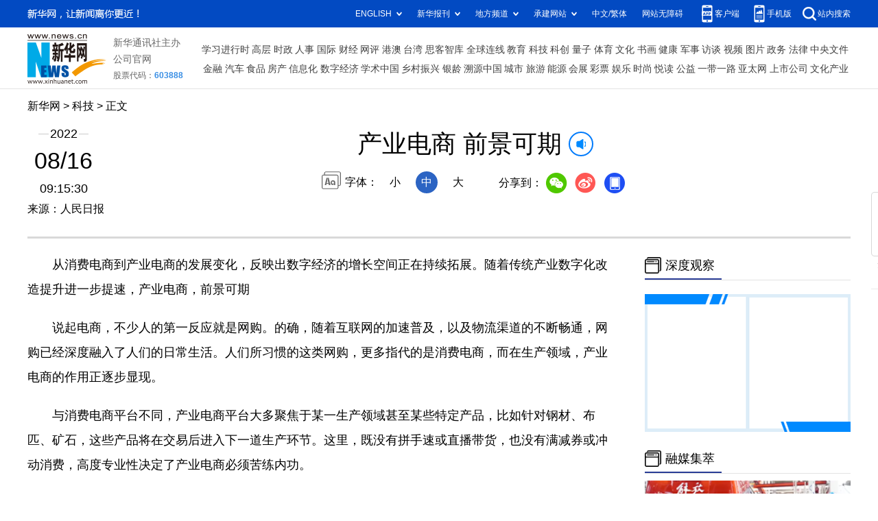

--- FILE ---
content_type: text/html; charset=utf-8
request_url: http://www3.xinhuanet.com/tech/20220816/ec46a522fef54a7199dde400bfbd29e8/c.html
body_size: 4521
content:
<!DOCTYPE html><html><head><meta name="templateId" content="d2b039de7f564c3882858a6a1655f8c1"> <meta http-equiv="Content-Type" content="text/html; charset=utf-8"> <meta name="apple-mobile-web-app-capable" content="yes"> <meta name="apple-mobile-web-app-status-bar-style" content="black"> <meta content="telephone=no" name="format-detection"> <meta http-equiv="X-UA-Compatible" content="IE=edge"> <meta content="width=device-width, initial-scale=1.0, minimum-scale=1.0, maximum-scale=1.0,user-scalable=no" name="viewport"> <div data="datasource:20220816ec46a522fef54a7199dde400bfbd29e8" datatype="content"><meta name="keywords" content="电商"></div> <div data="datasource:20220816ec46a522fef54a7199dde400bfbd29e8" datatype="content"><meta name="description" content="产业电商 前景可期-从消费电商到产业电商的发展变化，反映出数字经济的增长空间正在持续拓展。随着传统产业数字化改造提升进一步提速，产业电商，前景可期。

　　"></div> <title data="datasource:20220816ec46a522fef54a7199dde400bfbd29e8" datatype="content">
            产业电商 前景可期-新华网
        </title> <link rel="stylesheet" href="//lib.news.cn/common/reset.css"> <link rel="stylesheet" href="//lib.news.cn/swiper/swiper3.4.2/swiper.min.css"> <link rel="stylesheet" href="//www.news.cn/detail/css/cb_detail_2021.css"> <link rel="stylesheet" href="//www.news.cn/detail/css/cb_videoPlayer.css"> <script src="http://res.wx.qq.com/open/js/jweixin-1.6.0.js"></script> <script src="//lib.news.cn/common/share.js"></script> <script src="//lib.news.cn/jquery/jquery1.12.4/jquery.min.js"></script> <style>
        #sdgc .list-item {
            margin-bottom: 17px;
            padding-bottom: 12px;
            height: 80px;
            -webkit-box-sizing: border-box;
            -moz-box-sizing: border-box;
            box-sizing: border-box;
            border-bottom: 1px dotted #999
        }

        #sdgc .list-item .img {
            width: 120px;
            height: 67px;
            float: left;
            margin-right: 10px;
            overflow: hidden
        }

        #sdgc .list-item .img img {
            width: 100%;
            height: 100%
        }

        #sdgc .list-item .tit a {
            display: block;
            font-size: 15px;
            line-height: 22px;
            height: 44px;
            margin-bottom: 2px;
            margin-top: -5px;
            color: #333
        }

        #sdgc .list-item .tit span {
            display: inline-block;
            padding: 0 5px;
            font-size: 13px;
            line-height: 17px;
            background: #e30000;
            color: #fff
        }

        #sdgc .list-item .tit span a {
            height: auto;
            font-size: 13px;
            line-height: 17px;
            display: inline-block;
            background: #e30000;
            color: #fff
        }
    </style><meta name="pagetype" content="1"><meta name="filetype" content="0"><meta name="publishedtype" content="1"><meta name="author" content=""><meta name="catalogs" content="01003009095"><meta name="subject" content=""><meta name="contentid" content="20220816ec46a522fef54a7199dde400bfbd29e8"><meta name="publishdate" content="2022-08-16"><meta name="source" content="ycsys"><script src="//imgs.news.cn/webdig/xinhua_webdig.js" language="javascript" type="text/javascript" async></script></head> <div class="fix-ewm domPC" data="datasource:20220816ec46a522fef54a7199dde400bfbd29e8" datatype="content"><img src="//www.news.cn/detail2020/images/ewm.png" width="94" alt=""> <div class="fxd"><span class="fxd-wx"></span> <a href="javascript:void(0)" class="fxd-wb"></a> <span class="fxd-xcx"></span> <span class="fxd-khd"></span> <div class="fxd-wx-ewm"><img src="zxcode_20220816ec46a522fef54a7199dde400bfbd29e8.jpg"></div> <div class="fxd-xcx-ewm"><img></div> <div class="fxd-khd-ewm"><img src="//www.news.cn/2021detail/images/qrcode-app.png"></div></div></div> <div class="domPC"><script src="//www.news.cn/2021homepro/scripts/smallTop.js"></script></div> <div class="domMobile"><script src="//www.news.cn/2021mobile/scripts/toppx.js"></script></div> <div class="topAd"><div class="domPC"><ins data-ycad-slot="2166"></ins></div> <div class="domPC"><ins data-ycad-slot="2167"></ins></div></div> <div class="header domPC" data="datasource:20220816ec46a522fef54a7199dde400bfbd29e8" datatype="content"><div class="header-top clearfix"><div class="header-nav left"><a href="//www.news.cn/" target="_blank">新华网</a> &gt; <a class="curColumn"></a> &gt; 正文</div></div> <div class="header-cont clearfix"><div class="header-time left"><span class="year"><em>2022</em></span> <span class="day"><em>08</em>/<em>16</em></span> <span class="time">09:15:30</span></div> <div class="source">来源：人民日报
            </div> <div class="head-line clearfix"><h1><span class="title">产业电商 前景可期</span> <span class="btn-audio"></span></h1> <audio id="audioDom" loop="loop" src="" class="hide"></audio> <div class="pageShare"><div class="setFont">字体：
                        <span id="fontSmall">小</span> <span id="fontNormal" class="active">中</span> <span id="fontBig">大</span></div> <div class="share">分享到：<a href="javascript:void(0)" class="wx"></a><a href="javascript:void(0)" class="wb"></a><a href="javascript:void(0)" class="xcx"></a><a href="javascript:void(0)" class="khd"></a> <div class="wx-ewm"><img src="zxcode_20220816ec46a522fef54a7199dde400bfbd29e8.jpg"></div> <div class="xcx-ewm"><img></div> <div class="khd-ewm"><img src="//www.news.cn/2021detail/images/qrcode-app.png"></div></div></div></div></div></div> <div class="adv domMob"><div class="advCont" style="display:none"><ins data-ycad-slot="2305"></ins></div> <div class="advShow"></div></div> <div class="mheader domMobile" data="datasource:20220816ec46a522fef54a7199dde400bfbd29e8" datatype="content"><h1><span class="title">产业电商 前景可期</span></h1> <div class="info">
            2022-08-16 09:15:30
            <span>
                来源：人民日报
            </span></div></div> <div class="main clearfix"><div class="main-left left"><div id="detail" data="datasource:20220816ec46a522fef54a7199dde400bfbd29e8" datatype="content"><span id="detailContent"><p id="sAeMm7rIAjhSwTGt">&emsp;&emsp;从消费电商到产业电商的发展变化，反映出数字经济的增长空间正在持续拓展。随着传统产业数字化改造提升进一步提速，产业电商，前景可期</p>
<p id="WkZi5jWsb2xKNBUm">&emsp;&emsp;说起电商，不少人的第一反应就是网购。的确，随着互联网的加速普及，以及物流渠道的不断畅通，网购已经深度融入了人们的日常生活。人们所习惯的这类网购，更多指代的是消费电商，而在生产领域，产业电商的作用正逐步显现。</p>
<p id="K0QTJV2eLQsRF2Ko">&emsp;&emsp;与消费电商平台不同，产业电商平台大多聚焦于某一生产领域甚至某些特定产品，比如针对钢材、布匹、矿石，这些产品将在交易后进入下一道生产环节。这里，既没有拼手速或直播带货，也没有满减券或冲动消费，高度专业性决定了产业电商必须苦练内功。</p>
<p id="RYsuyBPMy5lrrbbP">&emsp;&emsp;数据显示，2021年，我国产业电商市场规模达到29.11万亿元，同比增长5.85%。这种电商模式，正为产业的良性发展注入更多活力。</p>
<p id="GQ3A1aN47MoEwS78">&emsp;&emsp;首先，强化展示交流，提升交易效率。将厚厚的实体销售手册，转化为简洁清晰甚至直观动态的产品介绍网页，通过网络展示特定产业链上的更多材料品类，省却了采购方一家家地实地搜索；通过数字化标签为采购方快速生成针对不同需求的供应方案……产业电商进一步联通了产业链上下游，提升了交易效率。</p>
<p id="ckMdruFXsh5ijcJX">&emsp;&emsp;其次，帮助管理需求，降低企业成本。提高周转效率，减少备而不用的“闲置库存”，是降低企业成本的重要手段。依托覆盖特定产业链上下游的优势，一些产业电商能够精准掌握下游的生产需求和上游的供应能力，通过原料需求分析、库存消耗预测、备件供应评估等工作，为企业的需求管理提供助力。</p>
<p id="Zbl4dWEolERqjESb">&emsp;&emsp;最后，高效利用产能，组织协同生产。随着物联网、5G、大数据、人工智能等技术的不断落地，一些有较强技术实力的产业电商开始与相关行业深度融合，把产业链上的大量生产设备接入平台。由此，平台上可以实时显示不同设备的生产状况，及时了解不同工厂的产能闲置程度。不同环节的采购商需求都可以通过产业电商平台实现订单分发，组织产业链上多个工厂协同生产，从而实现产能与需求更精准的匹配。</p>
<p id="FnRuFuwlNGMjz59Z">&emsp;&emsp;从消费电商到产业电商的发展变化，反映出数字经济的增长空间正在持续拓展。随着传统产业数字化改造提升进一步提速，产业电商，前景可期。（白之羽）</p></span> <div id="articleEdit"><span class="tiyi1 domPC"><a href="javascript:void(0);" class="advise">【纠错】</a> <div id="advisebox01" class="tiyi01" style="display:none;"><div><iframe id="jc_link1" border="0" marginwidth="0" framespacing="0" marginheight="0" frameborder="0" noresize="noresize" scrolling="no" vspale="0" style="width:600px;height:350px;float:left;"></iframe></div> <div class="tiyi03"><div id="jc_close1" style="cursor:pointer;"></div></div></div></span> <span class="editor"> 【责任编辑:谷雨】 </span></div></div> <div class="nextpage clearfix" style="display:none;"><div class="nextpage-tit">阅读下一篇：</div> <div class="nextpage-cont"><a href="#"></a></div></div> <div class="ad_right domPC" style="margin-bottom:20px"><ins data-ycad-slot="399"></ins></div> <div class="domPC"><ins data-ycad-slot="2168"></ins></div> <div class="domPC"><ins data-ycad-slot="2169"></ins></div> <div class="bookList clearfix domPC"><ul></ul></div> <div class="domPC"><ins data-ycad-slot="2169"></ins></div></div> <div class="main-right right"><div class="ad_right domPC"><ins data-ycad-slot="2174"></ins></div> <div class="columBox hotList"><div class="col-tit"><span><a href="//www.news.cn/depthobserve.htm" target="_blank">深度观察</a></span></div> <div id="sdgc" class="col-cont"></div></div> <div class="ad_right domPC"><ins data-ycad-slot="2175"></ins></div> <div class="columBox book"><ul></ul></div> <div class="ad_right domPC"><ins data-ycad-slot="2176"></ins></div> <div class="ad_right domPC"><ins data-ycad-slot="2177"></ins></div> <div class="columBox video"><div class="col-tit"><span><a href="//www.news.cn/videopro/" target="_blank">融媒集萃</a></span></div> <div id="rmjc" class="col-cont"></div></div></div></div> <div class="adv domMob"><div class="advCont" style="display:none"><ins data-ycad-slot="2306"></ins></div> <div class="advShow"></div></div> <div class="foot"><script src="//lib.news.cn/common/foot.js"></script></div> <div class="domPC" style="margin-bottom:20px"><ins data-ycad-slot="2262"></ins></div> <div data="datasource:20220816ec46a522fef54a7199dde400bfbd29e8" datatype="content"><div id="fontsize" style="display:none;">
            
        </div> <div id="fontcolor" style="display:none;">
            
        </div> <div id="wxpic" style="display:none;"><img src=""></div> <div id="wxtitle" style="display:none;">
            产业电商 前景可期
        </div></div> <script>
    //微信分享图功能
    var wxfxPic = $.trim($("#wxpic").find("img").attr("src"));
    var wxfxTit = $.trim($("#wxtitle").html()).replace("&nbsp;", "");
    var detaiWxPic = $("#wxsharepic").attr("src");
    if (wxfxPic == "") {
        wxfxPic = '//lib.news.cn/common/sharelogo.jpg';
    } else {
        wxfxPic = window.location.href.replace("c.html", wxfxPic)
    }
    console.log("wxfxTit", wxfxTit);

    wxConfig({
        title: wxfxTit,
        desc: '新华网，让新闻离你更近！',
        link: window.location.href,
        imgUrl: wxfxPic
    });
</script> <script src="//www.news.cn/global/detail/xhCommonFun.js"></script> <script src="//www.news.cn/2021homepro/scripts/fixedNav.js"></script> <script src="//www.news.cn/2021detail/js/cb-video.js"></script> <script src="//www.news.cn/2021detail/js/xh-column.js"></script> <script src="//www.news.cn/detail/js/pager.js"></script> <script src="//www.news.cn/detail/js/cb_detail_20220721.js"></script> <script type="text/javascript" src="//a2.news.cn/js/xadndelayed.js"></script> <script src="//www.news.cn/mobile/20210315mobile/scripts/ad_mobile.js"></script>
//
<script>
    // cbDetailConfig = {
    //     detailAtlasDisplayPc: false,
    //     detailAtlasDisplayMob: false,
    //     detailSetFontSizePc: true,
    //     detailSetFontSizeMob: true,
    //     detailSetFontColorPc: true,
    //     detailSetFontColorMob: true,
    // }
    // </script></html>


--- FILE ---
content_type: text/plain;charset=UTF-8
request_url: http://api.home.news.cn/wx/jsapi.do?callback=jQuery112405261188642575365_1769428368188&mpId=390&url=http%3A%2F%2Fwww3.xinhuanet.com%2Ftech%2F20220816%2Fec46a522fef54a7199dde400bfbd29e8%2Fc.html&_=1769428368189
body_size: 335
content:
jQuery112405261188642575365_1769428368188({"code":200,"description":"操作成功","content":{"signature":"f285fe4688e9019cef8976928efe711d63a1cc71","appId":"wxbb5196cf19a1a1af","nonceStr":"d4ea076ae07448ed8a08bd247d15cc0f","url":"http://www3xinhuanetcom/tech/20220816/ec46a522fef54a7199dde400bfbd29e8/chtml","timestamp":1769428370}});

--- FILE ---
content_type: application/javascript; charset=utf-8
request_url: http://lib.news.cn/common/share.js
body_size: 1003
content:
"use strict";

/* 微信分享 */
function wxConfig(config) {
  console.log(config);
  var url = '//api.home.news.cn/wx/jsapi.do';
  $.ajax({
    url: url,
    type: 'get',
    // 设置的是请求参数
    data: {
      // mpId: 356,
      mpId: 390,
      url: window.location.href
    },
    dataType: 'jsonp',
    success: function success(res) {
      console.log(res);

      if (res.code === 200) {
        window.wx.config({
          debug: false,
          // 开启调试模式,调用的所有api的返回值会在客户端// alert出来，若要查看传入的参数，可以在pc端打开，参数信息会通过log打出，仅在pc端时才会打印。
          appId: res.content.appId,
          // 必填，公众号的唯一标识
          timestamp: res.content.timestamp,
          // 必填，生成签名的时间戳
          nonceStr: res.content.nonceStr,
          // 必填，生成签名的随机串
          signature: res.content.signature,
          // 必填，签名，见附录1
          jsApiList: ['updateAppMessageShareData', 'updateTimelineShareData', 'chooseImage', 'getLocalImgData'] // 必填，需要使用的JS接口列表，所有JS接口列表见附录2

        }); // config.callback && config.callback(config.data)

        wxReady(config);
      }
    }
  });
}

function wxReady(config) {
  window.wx.ready(function () {
    // window.global.canUse = true
    // alert('can')
    // alert(config.imgUrl)
    // 自定义“分享给朋友”及“分享到QQ”按钮的分享内容
    window.wx.updateAppMessageShareData({
      title: config.title,
      desc: config.desc,
      link: config.link,
      imgUrl: config.imgUrl
    }); // 自定义“分享到朋友圈”及“分享到QQ空间”按钮的分享内容

    window.wx.updateTimelineShareData({
      title: config.title,
      link: config.link,
      imgUrl: config.imgUrl
    });
  });
}
//# sourceMappingURL=maps/share.js.map
